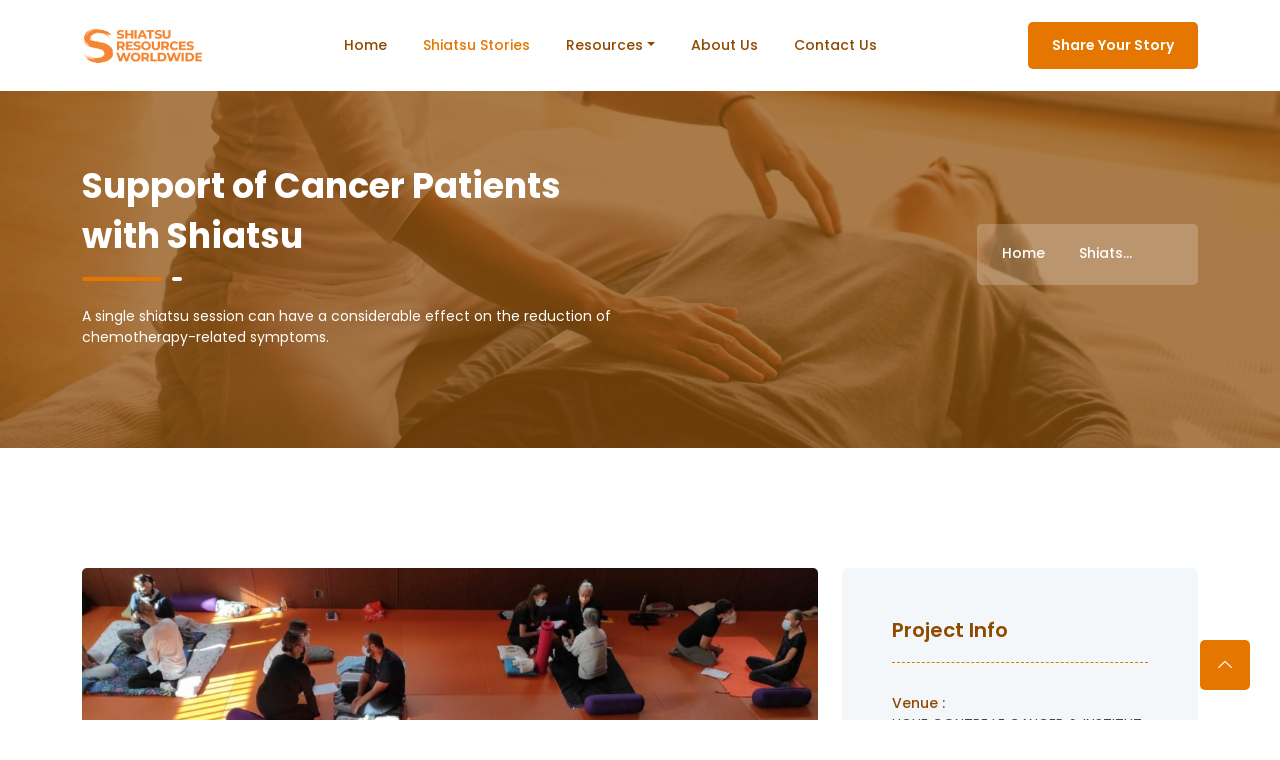

--- FILE ---
content_type: text/html; charset=UTF-8
request_url: https://shiatsuresources.net/support-of-cancer-patients-with-shiatsu/
body_size: 12091
content:
<!doctype html>
<html lang="en-US">
<head>
	<meta charset="UTF-8">
	<meta name="viewport" content="width=device-width, initial-scale=1">
	<meta http-equiv="x-ua-compatible" content="ie=edge" />
	<link rel="shortcut icon" type="image/x-icon" href="https://shiatsuresources.net/wp-content/themes/srw/assets/images/favicon-sq-32x32.png" />
	<title>Support of Cancer Patients with Shiatsu &#8211; Shiatsu Resources Worldwide</title>
<meta name='robots' content='max-image-preview:large' />
	<style>img:is([sizes="auto" i], [sizes^="auto," i]) { contain-intrinsic-size: 3000px 1500px }</style>
	<script type="text/javascript">
/* <![CDATA[ */
window._wpemojiSettings = {"baseUrl":"https:\/\/s.w.org\/images\/core\/emoji\/16.0.1\/72x72\/","ext":".png","svgUrl":"https:\/\/s.w.org\/images\/core\/emoji\/16.0.1\/svg\/","svgExt":".svg","source":{"concatemoji":"https:\/\/shiatsuresources.net\/wp-includes\/js\/wp-emoji-release.min.js?ver=6.8.3"}};
/*! This file is auto-generated */
!function(s,n){var o,i,e;function c(e){try{var t={supportTests:e,timestamp:(new Date).valueOf()};sessionStorage.setItem(o,JSON.stringify(t))}catch(e){}}function p(e,t,n){e.clearRect(0,0,e.canvas.width,e.canvas.height),e.fillText(t,0,0);var t=new Uint32Array(e.getImageData(0,0,e.canvas.width,e.canvas.height).data),a=(e.clearRect(0,0,e.canvas.width,e.canvas.height),e.fillText(n,0,0),new Uint32Array(e.getImageData(0,0,e.canvas.width,e.canvas.height).data));return t.every(function(e,t){return e===a[t]})}function u(e,t){e.clearRect(0,0,e.canvas.width,e.canvas.height),e.fillText(t,0,0);for(var n=e.getImageData(16,16,1,1),a=0;a<n.data.length;a++)if(0!==n.data[a])return!1;return!0}function f(e,t,n,a){switch(t){case"flag":return n(e,"\ud83c\udff3\ufe0f\u200d\u26a7\ufe0f","\ud83c\udff3\ufe0f\u200b\u26a7\ufe0f")?!1:!n(e,"\ud83c\udde8\ud83c\uddf6","\ud83c\udde8\u200b\ud83c\uddf6")&&!n(e,"\ud83c\udff4\udb40\udc67\udb40\udc62\udb40\udc65\udb40\udc6e\udb40\udc67\udb40\udc7f","\ud83c\udff4\u200b\udb40\udc67\u200b\udb40\udc62\u200b\udb40\udc65\u200b\udb40\udc6e\u200b\udb40\udc67\u200b\udb40\udc7f");case"emoji":return!a(e,"\ud83e\udedf")}return!1}function g(e,t,n,a){var r="undefined"!=typeof WorkerGlobalScope&&self instanceof WorkerGlobalScope?new OffscreenCanvas(300,150):s.createElement("canvas"),o=r.getContext("2d",{willReadFrequently:!0}),i=(o.textBaseline="top",o.font="600 32px Arial",{});return e.forEach(function(e){i[e]=t(o,e,n,a)}),i}function t(e){var t=s.createElement("script");t.src=e,t.defer=!0,s.head.appendChild(t)}"undefined"!=typeof Promise&&(o="wpEmojiSettingsSupports",i=["flag","emoji"],n.supports={everything:!0,everythingExceptFlag:!0},e=new Promise(function(e){s.addEventListener("DOMContentLoaded",e,{once:!0})}),new Promise(function(t){var n=function(){try{var e=JSON.parse(sessionStorage.getItem(o));if("object"==typeof e&&"number"==typeof e.timestamp&&(new Date).valueOf()<e.timestamp+604800&&"object"==typeof e.supportTests)return e.supportTests}catch(e){}return null}();if(!n){if("undefined"!=typeof Worker&&"undefined"!=typeof OffscreenCanvas&&"undefined"!=typeof URL&&URL.createObjectURL&&"undefined"!=typeof Blob)try{var e="postMessage("+g.toString()+"("+[JSON.stringify(i),f.toString(),p.toString(),u.toString()].join(",")+"));",a=new Blob([e],{type:"text/javascript"}),r=new Worker(URL.createObjectURL(a),{name:"wpTestEmojiSupports"});return void(r.onmessage=function(e){c(n=e.data),r.terminate(),t(n)})}catch(e){}c(n=g(i,f,p,u))}t(n)}).then(function(e){for(var t in e)n.supports[t]=e[t],n.supports.everything=n.supports.everything&&n.supports[t],"flag"!==t&&(n.supports.everythingExceptFlag=n.supports.everythingExceptFlag&&n.supports[t]);n.supports.everythingExceptFlag=n.supports.everythingExceptFlag&&!n.supports.flag,n.DOMReady=!1,n.readyCallback=function(){n.DOMReady=!0}}).then(function(){return e}).then(function(){var e;n.supports.everything||(n.readyCallback(),(e=n.source||{}).concatemoji?t(e.concatemoji):e.wpemoji&&e.twemoji&&(t(e.twemoji),t(e.wpemoji)))}))}((window,document),window._wpemojiSettings);
/* ]]> */
</script>
<link rel='stylesheet' id='jvm-rich-text-icons-icon-font-css-css' href='https://shiatsuresources.net/wp-content/plugins/jvm-rich-text-icons/dist/fa-5/css/all.min.css?ver=6.8.3' type='text/css' media='all' />
<style id='wp-emoji-styles-inline-css' type='text/css'>

	img.wp-smiley, img.emoji {
		display: inline !important;
		border: none !important;
		box-shadow: none !important;
		height: 1em !important;
		width: 1em !important;
		margin: 0 0.07em !important;
		vertical-align: -0.1em !important;
		background: none !important;
		padding: 0 !important;
	}
</style>
<link rel='stylesheet' id='wp-block-library-css' href='https://shiatsuresources.net/wp-includes/css/dist/block-library/style.min.css?ver=6.8.3' type='text/css' media='all' />
<style id='classic-theme-styles-inline-css' type='text/css'>
/*! This file is auto-generated */
.wp-block-button__link{color:#fff;background-color:#32373c;border-radius:9999px;box-shadow:none;text-decoration:none;padding:calc(.667em + 2px) calc(1.333em + 2px);font-size:1.125em}.wp-block-file__button{background:#32373c;color:#fff;text-decoration:none}
</style>
<link rel='stylesheet' id='wp-bootstrap-blocks-styles-css' href='https://shiatsuresources.net/wp-content/plugins/wp-bootstrap-blocks/build/style-index.css?ver=5.2.1' type='text/css' media='all' />
<style id='global-styles-inline-css' type='text/css'>
:root{--wp--preset--aspect-ratio--square: 1;--wp--preset--aspect-ratio--4-3: 4/3;--wp--preset--aspect-ratio--3-4: 3/4;--wp--preset--aspect-ratio--3-2: 3/2;--wp--preset--aspect-ratio--2-3: 2/3;--wp--preset--aspect-ratio--16-9: 16/9;--wp--preset--aspect-ratio--9-16: 9/16;--wp--preset--color--black: #000000;--wp--preset--color--cyan-bluish-gray: #abb8c3;--wp--preset--color--white: #ffffff;--wp--preset--color--pale-pink: #f78da7;--wp--preset--color--vivid-red: #cf2e2e;--wp--preset--color--luminous-vivid-orange: #ff6900;--wp--preset--color--luminous-vivid-amber: #fcb900;--wp--preset--color--light-green-cyan: #7bdcb5;--wp--preset--color--vivid-green-cyan: #00d084;--wp--preset--color--pale-cyan-blue: #8ed1fc;--wp--preset--color--vivid-cyan-blue: #0693e3;--wp--preset--color--vivid-purple: #9b51e0;--wp--preset--gradient--vivid-cyan-blue-to-vivid-purple: linear-gradient(135deg,rgba(6,147,227,1) 0%,rgb(155,81,224) 100%);--wp--preset--gradient--light-green-cyan-to-vivid-green-cyan: linear-gradient(135deg,rgb(122,220,180) 0%,rgb(0,208,130) 100%);--wp--preset--gradient--luminous-vivid-amber-to-luminous-vivid-orange: linear-gradient(135deg,rgba(252,185,0,1) 0%,rgba(255,105,0,1) 100%);--wp--preset--gradient--luminous-vivid-orange-to-vivid-red: linear-gradient(135deg,rgba(255,105,0,1) 0%,rgb(207,46,46) 100%);--wp--preset--gradient--very-light-gray-to-cyan-bluish-gray: linear-gradient(135deg,rgb(238,238,238) 0%,rgb(169,184,195) 100%);--wp--preset--gradient--cool-to-warm-spectrum: linear-gradient(135deg,rgb(74,234,220) 0%,rgb(151,120,209) 20%,rgb(207,42,186) 40%,rgb(238,44,130) 60%,rgb(251,105,98) 80%,rgb(254,248,76) 100%);--wp--preset--gradient--blush-light-purple: linear-gradient(135deg,rgb(255,206,236) 0%,rgb(152,150,240) 100%);--wp--preset--gradient--blush-bordeaux: linear-gradient(135deg,rgb(254,205,165) 0%,rgb(254,45,45) 50%,rgb(107,0,62) 100%);--wp--preset--gradient--luminous-dusk: linear-gradient(135deg,rgb(255,203,112) 0%,rgb(199,81,192) 50%,rgb(65,88,208) 100%);--wp--preset--gradient--pale-ocean: linear-gradient(135deg,rgb(255,245,203) 0%,rgb(182,227,212) 50%,rgb(51,167,181) 100%);--wp--preset--gradient--electric-grass: linear-gradient(135deg,rgb(202,248,128) 0%,rgb(113,206,126) 100%);--wp--preset--gradient--midnight: linear-gradient(135deg,rgb(2,3,129) 0%,rgb(40,116,252) 100%);--wp--preset--font-size--small: 13px;--wp--preset--font-size--medium: 20px;--wp--preset--font-size--large: 36px;--wp--preset--font-size--x-large: 42px;--wp--preset--spacing--20: 0.44rem;--wp--preset--spacing--30: 0.67rem;--wp--preset--spacing--40: 1rem;--wp--preset--spacing--50: 1.5rem;--wp--preset--spacing--60: 2.25rem;--wp--preset--spacing--70: 3.38rem;--wp--preset--spacing--80: 5.06rem;--wp--preset--shadow--natural: 6px 6px 9px rgba(0, 0, 0, 0.2);--wp--preset--shadow--deep: 12px 12px 50px rgba(0, 0, 0, 0.4);--wp--preset--shadow--sharp: 6px 6px 0px rgba(0, 0, 0, 0.2);--wp--preset--shadow--outlined: 6px 6px 0px -3px rgba(255, 255, 255, 1), 6px 6px rgba(0, 0, 0, 1);--wp--preset--shadow--crisp: 6px 6px 0px rgba(0, 0, 0, 1);}:where(.is-layout-flex){gap: 0.5em;}:where(.is-layout-grid){gap: 0.5em;}body .is-layout-flex{display: flex;}.is-layout-flex{flex-wrap: wrap;align-items: center;}.is-layout-flex > :is(*, div){margin: 0;}body .is-layout-grid{display: grid;}.is-layout-grid > :is(*, div){margin: 0;}:where(.wp-block-columns.is-layout-flex){gap: 2em;}:where(.wp-block-columns.is-layout-grid){gap: 2em;}:where(.wp-block-post-template.is-layout-flex){gap: 1.25em;}:where(.wp-block-post-template.is-layout-grid){gap: 1.25em;}.has-black-color{color: var(--wp--preset--color--black) !important;}.has-cyan-bluish-gray-color{color: var(--wp--preset--color--cyan-bluish-gray) !important;}.has-white-color{color: var(--wp--preset--color--white) !important;}.has-pale-pink-color{color: var(--wp--preset--color--pale-pink) !important;}.has-vivid-red-color{color: var(--wp--preset--color--vivid-red) !important;}.has-luminous-vivid-orange-color{color: var(--wp--preset--color--luminous-vivid-orange) !important;}.has-luminous-vivid-amber-color{color: var(--wp--preset--color--luminous-vivid-amber) !important;}.has-light-green-cyan-color{color: var(--wp--preset--color--light-green-cyan) !important;}.has-vivid-green-cyan-color{color: var(--wp--preset--color--vivid-green-cyan) !important;}.has-pale-cyan-blue-color{color: var(--wp--preset--color--pale-cyan-blue) !important;}.has-vivid-cyan-blue-color{color: var(--wp--preset--color--vivid-cyan-blue) !important;}.has-vivid-purple-color{color: var(--wp--preset--color--vivid-purple) !important;}.has-black-background-color{background-color: var(--wp--preset--color--black) !important;}.has-cyan-bluish-gray-background-color{background-color: var(--wp--preset--color--cyan-bluish-gray) !important;}.has-white-background-color{background-color: var(--wp--preset--color--white) !important;}.has-pale-pink-background-color{background-color: var(--wp--preset--color--pale-pink) !important;}.has-vivid-red-background-color{background-color: var(--wp--preset--color--vivid-red) !important;}.has-luminous-vivid-orange-background-color{background-color: var(--wp--preset--color--luminous-vivid-orange) !important;}.has-luminous-vivid-amber-background-color{background-color: var(--wp--preset--color--luminous-vivid-amber) !important;}.has-light-green-cyan-background-color{background-color: var(--wp--preset--color--light-green-cyan) !important;}.has-vivid-green-cyan-background-color{background-color: var(--wp--preset--color--vivid-green-cyan) !important;}.has-pale-cyan-blue-background-color{background-color: var(--wp--preset--color--pale-cyan-blue) !important;}.has-vivid-cyan-blue-background-color{background-color: var(--wp--preset--color--vivid-cyan-blue) !important;}.has-vivid-purple-background-color{background-color: var(--wp--preset--color--vivid-purple) !important;}.has-black-border-color{border-color: var(--wp--preset--color--black) !important;}.has-cyan-bluish-gray-border-color{border-color: var(--wp--preset--color--cyan-bluish-gray) !important;}.has-white-border-color{border-color: var(--wp--preset--color--white) !important;}.has-pale-pink-border-color{border-color: var(--wp--preset--color--pale-pink) !important;}.has-vivid-red-border-color{border-color: var(--wp--preset--color--vivid-red) !important;}.has-luminous-vivid-orange-border-color{border-color: var(--wp--preset--color--luminous-vivid-orange) !important;}.has-luminous-vivid-amber-border-color{border-color: var(--wp--preset--color--luminous-vivid-amber) !important;}.has-light-green-cyan-border-color{border-color: var(--wp--preset--color--light-green-cyan) !important;}.has-vivid-green-cyan-border-color{border-color: var(--wp--preset--color--vivid-green-cyan) !important;}.has-pale-cyan-blue-border-color{border-color: var(--wp--preset--color--pale-cyan-blue) !important;}.has-vivid-cyan-blue-border-color{border-color: var(--wp--preset--color--vivid-cyan-blue) !important;}.has-vivid-purple-border-color{border-color: var(--wp--preset--color--vivid-purple) !important;}.has-vivid-cyan-blue-to-vivid-purple-gradient-background{background: var(--wp--preset--gradient--vivid-cyan-blue-to-vivid-purple) !important;}.has-light-green-cyan-to-vivid-green-cyan-gradient-background{background: var(--wp--preset--gradient--light-green-cyan-to-vivid-green-cyan) !important;}.has-luminous-vivid-amber-to-luminous-vivid-orange-gradient-background{background: var(--wp--preset--gradient--luminous-vivid-amber-to-luminous-vivid-orange) !important;}.has-luminous-vivid-orange-to-vivid-red-gradient-background{background: var(--wp--preset--gradient--luminous-vivid-orange-to-vivid-red) !important;}.has-very-light-gray-to-cyan-bluish-gray-gradient-background{background: var(--wp--preset--gradient--very-light-gray-to-cyan-bluish-gray) !important;}.has-cool-to-warm-spectrum-gradient-background{background: var(--wp--preset--gradient--cool-to-warm-spectrum) !important;}.has-blush-light-purple-gradient-background{background: var(--wp--preset--gradient--blush-light-purple) !important;}.has-blush-bordeaux-gradient-background{background: var(--wp--preset--gradient--blush-bordeaux) !important;}.has-luminous-dusk-gradient-background{background: var(--wp--preset--gradient--luminous-dusk) !important;}.has-pale-ocean-gradient-background{background: var(--wp--preset--gradient--pale-ocean) !important;}.has-electric-grass-gradient-background{background: var(--wp--preset--gradient--electric-grass) !important;}.has-midnight-gradient-background{background: var(--wp--preset--gradient--midnight) !important;}.has-small-font-size{font-size: var(--wp--preset--font-size--small) !important;}.has-medium-font-size{font-size: var(--wp--preset--font-size--medium) !important;}.has-large-font-size{font-size: var(--wp--preset--font-size--large) !important;}.has-x-large-font-size{font-size: var(--wp--preset--font-size--x-large) !important;}
:where(.wp-block-post-template.is-layout-flex){gap: 1.25em;}:where(.wp-block-post-template.is-layout-grid){gap: 1.25em;}
:where(.wp-block-columns.is-layout-flex){gap: 2em;}:where(.wp-block-columns.is-layout-grid){gap: 2em;}
:root :where(.wp-block-pullquote){font-size: 1.5em;line-height: 1.6;}
</style>
<link rel='stylesheet' id='cookie-notice-front-css' href='https://shiatsuresources.net/wp-content/plugins/cookie-notice/css/front.min.css?ver=2.5.11' type='text/css' media='all' />
<link rel='stylesheet' id='bootstrap-css' href='https://shiatsuresources.net/wp-content/themes/srw/assets/css/bootstrap.min.css' type='text/css' media='all' />
<link rel='stylesheet' id='font-awesome-css' href='https://shiatsuresources.net/wp-content/themes/srw/assets/css/fontawesome.min.css' type='text/css' media='all' />
<link rel='stylesheet' id='animate-css' href='https://shiatsuresources.net/wp-content/themes/srw/assets/css/animate.css' type='text/css' media='all' />
<link rel='stylesheet' id='lineIcons-css' href='https://shiatsuresources.net/wp-content/themes/srw/assets/css/LineIcons.2.0.css' type='text/css' media='all' />
<link rel='stylesheet' id='tiny-slider-css' href='https://shiatsuresources.net/wp-content/themes/srw/assets/css/tiny-slider.css' type='text/css' media='all' />
<link rel='stylesheet' id='glightbox-css' href='https://shiatsuresources.net/wp-content/themes/srw/assets/css/glightbox.min.css' type='text/css' media='all' />
<link rel='stylesheet' id='shiatsu-css' href='https://shiatsuresources.net/wp-content/themes/srw/assets/css/main.css' type='text/css' media='all' />
<link rel='stylesheet' id='srw-css' href='https://shiatsuresources.net/wp-content/themes/srw/style.css?ver=6.8.3' type='text/css' media='all' />
<script type="text/javascript" id="cookie-notice-front-js-before">
/* <![CDATA[ */
var cnArgs = {"ajaxUrl":"https:\/\/shiatsuresources.net\/wp-admin\/admin-ajax.php","nonce":"9caa337917","hideEffect":"fade","position":"bottom","onScroll":false,"onScrollOffset":100,"onClick":false,"cookieName":"cookie_notice_accepted","cookieTime":2592000,"cookieTimeRejected":2592000,"globalCookie":false,"redirection":false,"cache":true,"revokeCookies":false,"revokeCookiesOpt":"automatic"};
/* ]]> */
</script>
<script type="text/javascript" src="https://shiatsuresources.net/wp-content/plugins/cookie-notice/js/front.min.js?ver=2.5.11" id="cookie-notice-front-js"></script>
<link rel="https://api.w.org/" href="https://shiatsuresources.net/wp-json/" /><link rel="alternate" title="JSON" type="application/json" href="https://shiatsuresources.net/wp-json/wp/v2/posts/2104" /><link rel="EditURI" type="application/rsd+xml" title="RSD" href="https://shiatsuresources.net/xmlrpc.php?rsd" />
<meta name="generator" content="WordPress 6.8.3" />
<link rel="canonical" href="https://shiatsuresources.net/support-of-cancer-patients-with-shiatsu/" />
<link rel='shortlink' href='https://shiatsuresources.net/?p=2104' />
<link rel="alternate" title="oEmbed (JSON)" type="application/json+oembed" href="https://shiatsuresources.net/wp-json/oembed/1.0/embed?url=https%3A%2F%2Fshiatsuresources.net%2Fsupport-of-cancer-patients-with-shiatsu%2F" />
<link rel="alternate" title="oEmbed (XML)" type="text/xml+oembed" href="https://shiatsuresources.net/wp-json/oembed/1.0/embed?url=https%3A%2F%2Fshiatsuresources.net%2Fsupport-of-cancer-patients-with-shiatsu%2F&#038;format=xml" />
<link rel="preconnect" href="https://fonts.gstatic.com/" crossorigin><link rel="preconnect" href="https://fonts.googleapis.com/" crossorigin><!-- Google tag (gtag.js) -->
<script async src="https://www.googletagmanager.com/gtag/js?id=G-VY55NQX8LS"></script>
<script>
  window.dataLayer = window.dataLayer || [];
  function gtag(){dataLayer.push(arguments);}
  gtag('js', new Date());

  gtag('config', 'G-VY55NQX8LS');
</script>

	</head>

<body class="wp-singular post-template-default single single-post postid-2104 single-format-standard wp-embed-responsive wp-theme-srw cookies-not-set">
<!--[if lte IE 9]>
	  <p class="browserupgrade">
		You are using an <strong>outdated</strong> browser. Please
		<a href="https://browsehappy.com/">upgrade your browser</a> to improve
		your experience and security.
	  </p>
	<![endif]-->


<div class="preloader">
<div class="preloader-inner">
<div class="preloader-icon">
<span></span>
<span></span>
</div>
</div>
</div>


<header class="header">
  <div class="header-inner">
  <div class="container">
  <div class="row">
  <div class="col-12">
  <nav class="navbar navbar-expand-lg">
  <a class="navbar-brand" href="https://shiatsuresources.net"><img src="https://shiatsuresources.net/wp-content/themes/srw/assets/images/logo/SRW-LOGO-50.png" alt="#"></a>
  <button class="navbar-toggler" type="button" data-bs-toggle="collapse" data-bs-target="#navbarSupportedContent" aria-controls="navbarSupportedContent" aria-expanded="false" aria-label="Toggle navigation">
  <i class="lni lni-menu open"></i>
  </button>
  <div class="collapse navbar-collapse" id="navbarSupportedContent">
  <ul id="menu-main-menu" class="navbar-nav me-auto mb-2 mb-md-0 "><li  id="menu-item-439" class="menu-item menu-item-type-custom menu-item-object-custom menu-item-home nav-item nav-item-439"><a href="https://shiatsuresources.net/" class="nav-link ">Home</a></li>
<li  id="menu-item-445" class="menu-item menu-item-type-post_type menu-item-object-page current_page_parent nav-item nav-item-445"><a href="https://shiatsuresources.net/shiatsu-stories/" class="nav-link active">Shiatsu Stories</a></li>
<li  id="menu-item-446" class="menu-item menu-item-type-custom menu-item-object-custom menu-item-has-children dropdown nav-item nav-item-446"><a href="#" class="nav-link  dropdown-toggle" data-bs-toggle="dropdown" aria-haspopup="true" aria-expanded="false">Resources</a>
<ul class="dropdown-menu  depth_0">
	<li  id="menu-item-934" class="menu-item menu-item-type-custom menu-item-object-custom nav-item nav-item-934"><a href="/treasure/" class="dropdown-item ">Shiatsu Treasures</a></li>
	<li  id="menu-item-3067" class="menu-item menu-item-type-post_type menu-item-object-page nav-item nav-item-3067"><a href="https://shiatsuresources.net/shiatsu-books-library/" class="dropdown-item ">Shiatsu Library</a></li>
	<li  id="menu-item-440" class="menu-item menu-item-type-post_type menu-item-object-page nav-item nav-item-440"><a href="https://shiatsuresources.net/about-shiatsu/" class="dropdown-item ">About Shiatsu</a></li>
	<li  id="menu-item-444" class="menu-item menu-item-type-post_type menu-item-object-page nav-item nav-item-444"><a href="https://shiatsuresources.net/shiatsu-organizations/" class="dropdown-item ">Shiatsu Organisations</a></li>
</ul>
</li>
<li  id="menu-item-441" class="menu-item menu-item-type-post_type menu-item-object-page nav-item nav-item-441"><a href="https://shiatsuresources.net/about-us/" class="nav-link ">About Us</a></li>
<li  id="menu-item-443" class="menu-item menu-item-type-post_type menu-item-object-page nav-item nav-item-443"><a href="https://shiatsuresources.net/contact-us/" class="nav-link ">Contact us</a></li>
<li  id="menu-item-442" class="d-lg-none menu-item menu-item-type-post_type menu-item-object-page nav-item nav-item-442"><a href="https://shiatsuresources.net/add-your-story/" class="nav-link ">Share your Story!</a></li>
</ul>  <div class="button">
  <a href="https://shiatsuresources.net/add-your-story/" class="btn">Share your Story</a>
  </div>
  </div>
  </nav>
   </div>
  </div>
  </div>
  </div>
  </header>

<a href="https://shiatsuresources.net/category/cancer/" rel="category tag">Cancer</a>&raquo; <a href="https://shiatsuresources.net/category/hospitals/" rel="category tag">Hospitals</a><div class="breadcrumbs overlay">
<div class="container">
<div class="row align-items-center">
<div class="col-lg-6 col-md-6 col-12">
<div class="breadcrumbs-content">
	<h1 class="page-title">Support of Cancer Patients with Shiatsu</h1>	<p>A single shiatsu session can have a considerable effect on the reduction of chemotherapy-related symptoms.</p>
</div>
</div>
<div class="col-lg-6 col-md-6 col-12">
	
<ul class="breadcrumb-nav">
<!-- <li><a href="https://shiatsuresources.net">Home</a></li>
<li></li> -->
	<!-- Breadcrumb NavXT 7.5.0 -->
<li class="home"><span property="itemListElement" typeof="ListItem"><a property="item" typeof="WebPage" title="Go to Shiatsu Resources Worldwide." href="https://shiatsuresources.net" class="home" ><span property="name">Home</span></a><meta property="position" content="1"></span></li>
<li class="post-root post post-post"><span property="itemListElement" typeof="ListItem"><a property="item" typeof="WebPage" title="Go to Shiatsu Stories." href="https://shiatsuresources.net/shiatsu-stories/" class="post-root post post-post" ><span property="name">Shiatsu Stories</span></a><meta property="position" content="2"></span></li>
<li class="post post-post current-item"><span property="itemListElement" typeof="ListItem"><span property="name" class="post post-post current-item d-none">Support of Cancer Patients with Shiatsu</span><meta property="url" content="https://shiatsuresources.net/support-of-cancer-patients-with-shiatsu/"><meta property="position" content="3"></span></li>
</ul>
</div>
</div>
</div>
</div>

<div class="portfolio-details section">
	<div class="container">
	<div class="row">
	<div class="col-lg-8 col-md-12 col-12">
	<div class="content">
	<div class="thumb">
	<img width="640" height="360" src="https://shiatsuresources.net/wp-content/uploads/2023/01/Fanny-1-768x432.jpg" class="img-fluid w-100 wp-post-image" alt="" title="Featured image" decoding="async" fetchpriority="high" srcset="https://shiatsuresources.net/wp-content/uploads/2023/01/Fanny-1-768x432.jpg 768w, https://shiatsuresources.net/wp-content/uploads/2023/01/Fanny-1-300x169.jpg 300w, https://shiatsuresources.net/wp-content/uploads/2023/01/Fanny-1-1024x576.jpg 1024w, https://shiatsuresources.net/wp-content/uploads/2023/01/Fanny-1.jpg 1280w" sizes="(max-width: 640px) 100vw, 640px" />	</div>
	
<p>Having worked for many years treating people with cancer, Fanny Roque has now started a special training course for Shiatsu practitioners wishing to do likewise.</p>



<p>The emphasis is on practice, and above all how to reduce the side effects of treatment in an effective way at each stage of the medical treatment, but also which kind of movements to avoid. To increase the intensity of the training, people undergoing chemotherapy treatment are invited to receive Shiatsu from the trainees.</p>



<h4 class="wp-block-heading">In the Spotlight</h4>



<hr class="wp-block-separator has-text-color has-luminous-vivid-orange-color has-css-opacity has-luminous-vivid-orange-background-color has-background is-style-wide"/>



<section class="wp-block-group is-layout-flex wp-block-group-is-layout-flex">
<div class="wp-block-columns w-100 is-layout-flex wp-container-core-columns-is-layout-9d6595d7 wp-block-columns-is-layout-flex">
<div class="wp-block-column is-layout-flow wp-block-column-is-layout-flow"><div class="wp-block-image is-style-default">
<figure class="aligncenter size-full"><img decoding="async" width="515" height="518" src="https://shiatsuresources.net/wp-content/uploads/2023/01/Fanny-Profile.jpg" alt="" class="wp-image-2106" srcset="https://shiatsuresources.net/wp-content/uploads/2023/01/Fanny-Profile.jpg 515w, https://shiatsuresources.net/wp-content/uploads/2023/01/Fanny-Profile-298x300.jpg 298w, https://shiatsuresources.net/wp-content/uploads/2023/01/Fanny-Profile-150x150.jpg 150w" sizes="(max-width: 515px) 100vw, 515px" /></figure></div></div>



<div class="wp-block-column is-layout-flow wp-block-column-is-layout-flow">
<h3 class="wp-block-heading has-medium-font-size">Fanny Roque</h3>



<p>fanny.roque@gmail.com<br>www.fannyroque.fr</p>



<p>Follow on <a href="https://www.facebook.com/FannyroqueShiatsuFormation/" target="_blank" rel="noreferrer noopener">Facebook </a></p>



<p>Follow on <a href="https://www.youtube.com/channel/UCsFJtFwcuaFNpQ260FcD-Og">YouTube</a></p>
</div>
</div>
</section>



<p>Fanny Roque is currently President of the French Federation of Traditional Shiatsu (FFST).<br>Trained in Zen Shiatsu, she has been accompanying cancer patients for many years, notably at the Ligue Contre le Cancer and the Institut du Sein d&#8217;Aquitaine at the Tivoli Clinic in Bordeaux.</p>



<p>Since 2020, Fanny has been training and accompanying nurses and care assistants in Shiatsu oncology at the polyclinic of Bordeaux Nord and presenting Shiatsu at conferences for health professionals.</p>



<p>2022 was a new step in her training activity: she decided to transmit her knowledge to Shiatsu practitioners and now offers specialist courses in Shiatsu for cancer.</p>



<h4 class="wp-block-heading">Foreword</h4>



<hr class="wp-block-separator has-text-color has-luminous-vivid-orange-color has-css-opacity has-luminous-vivid-orange-background-color has-background is-style-wide"/>



<p>La Ligue Contre le Cancer and the Institut du Sein d&#8217;Aquitaine selected fifteen people with breast, stomach or blood cancer, and invited them to receive Shiatsu. 12 of them had an initial cancer, and were undergoing treatment either with oral or intravenous chemotherapy, while 3 of them were experiencing recurrence of stage 3 breast cancer (with metastasis).</p>



<p>First, a specific and detailed medical history was taken, including: type of cancer; stage in the medical treatment; pain scale and frequency; emotional state and side effects related to the type of chemotherapy. The Shiatsu practitioners then explained what Shiatsu during cancer is and gave a treatment.</p>



<figure class="wp-block-embed aligncenter is-type-video is-provider-youtube wp-block-embed-youtube wp-embed-aspect-16-9 wp-has-aspect-ratio"><div class="wp-block-embed__wrapper">
<iframe title="Support for Cancer Patients - Interview with Fanny Roque" width="640" height="360" src="https://www.youtube.com/embed/5VIQ_RFIgQo?feature=oembed" frameborder="0" allow="accelerometer; autoplay; clipboard-write; encrypted-media; gyroscope; picture-in-picture; web-share" referrerpolicy="strict-origin-when-cross-origin" allowfullscreen></iframe>
</div></figure>



<p>Shiatsu work during chemotherapy includes:</p>



<ul class="wp-block-list">
<li>Powerful mobilisation of the shoulder blades and paravertebral muscles to soothe headaches<br><br></li>



<li>Thoroughly working with the digestive system to contain Rebellious Qi, disperse Heat and root Kidney Yin<br> <br></li>



<li>Ampuku Zukai techniques, with Stomach meridian and Chong Mai to reduce nausea and calm digestive disorders<br><br></li>



<li>Work on the spine and Du Mai, the seat of the nervous system, and localized work on the affected areas, usually fingertips and toes, to resolve paraesthesia.<br><br></li>
</ul>



<figure class="wp-block-gallery has-nested-images columns-4 is-cropped wp-block-gallery-1 is-layout-flex wp-block-gallery-is-layout-flex">
<figure class="wp-block-image size-large"><a href="https://shiatsuresources.net/wp-content/uploads/2023/01/Fanny-1.jpg" target="_blank" rel="noopener"><img loading="lazy" decoding="async" width="1024" height="576" data-id="2110" src="https://shiatsuresources.net/wp-content/uploads/2023/01/Fanny-1-1024x576.jpg" alt="" class="wp-image-2110" srcset="https://shiatsuresources.net/wp-content/uploads/2023/01/Fanny-1-1024x576.jpg 1024w, https://shiatsuresources.net/wp-content/uploads/2023/01/Fanny-1-300x169.jpg 300w, https://shiatsuresources.net/wp-content/uploads/2023/01/Fanny-1-768x432.jpg 768w, https://shiatsuresources.net/wp-content/uploads/2023/01/Fanny-1.jpg 1280w" sizes="auto, (max-width: 1024px) 100vw, 1024px" /></a></figure>



<figure class="wp-block-image size-large"><a href="https://shiatsuresources.net/wp-content/uploads/2023/01/Fanny-4.jpg" target="_blank" rel="noopener"><img loading="lazy" decoding="async" width="1024" height="576" data-id="2112" src="https://shiatsuresources.net/wp-content/uploads/2023/01/Fanny-4-1024x576.jpg" alt="" class="wp-image-2112" srcset="https://shiatsuresources.net/wp-content/uploads/2023/01/Fanny-4-1024x576.jpg 1024w, https://shiatsuresources.net/wp-content/uploads/2023/01/Fanny-4-300x169.jpg 300w, https://shiatsuresources.net/wp-content/uploads/2023/01/Fanny-4-768x432.jpg 768w, https://shiatsuresources.net/wp-content/uploads/2023/01/Fanny-4.jpg 1280w" sizes="auto, (max-width: 1024px) 100vw, 1024px" /></a></figure>



<figure class="wp-block-image size-large"><a href="https://shiatsuresources.net/wp-content/uploads/2023/01/Fanny-3.jpg" target="_blank" rel="noopener"><img loading="lazy" decoding="async" width="1024" height="576" data-id="2113" src="https://shiatsuresources.net/wp-content/uploads/2023/01/Fanny-3-1024x576.jpg" alt="" class="wp-image-2113" srcset="https://shiatsuresources.net/wp-content/uploads/2023/01/Fanny-3-1024x576.jpg 1024w, https://shiatsuresources.net/wp-content/uploads/2023/01/Fanny-3-300x169.jpg 300w, https://shiatsuresources.net/wp-content/uploads/2023/01/Fanny-3-768x432.jpg 768w, https://shiatsuresources.net/wp-content/uploads/2023/01/Fanny-3.jpg 1280w" sizes="auto, (max-width: 1024px) 100vw, 1024px" /></a></figure>
</figure>



<p>The Shiatsu practitioners then showed acupuncture points for self-stimulation during and after chemotherapy:</p>



<ul class="wp-block-list">
<li>Pc 6 and St 36 for nausea</li>



<li>Liv 3 and GB 14 for headache</li>



<li>LI 4 and interdigital points for paraesthesia</li>
</ul>



<p>Following these sessions, the participants showed immediate improvement in back pain, significant emotional relaxation and a reduction in side effects associated with chemotherapy, including a reduction of more than 4 points out of 10 for nausea and paresthesia.</p>



<h4 class="wp-block-heading">Postface</h4>



<hr class="wp-block-separator has-text-color has-luminous-vivid-orange-color has-css-opacity has-luminous-vivid-orange-background-color has-background is-style-wide"/>



<p>A single Shiatsu session can have a considerable effect on the reduction of chemotherapy-related symptoms. Experience shows that the closer to the time of chemotherapy, the more significantly Shiatsu reduces side effects.</p>



<figure class="wp-block-pullquote mt-0 has-luminous-vivid-orange-color has-text-color" style="font-size:18px"><blockquote><p><em>The emphasis is on practice and above all how to reduce the side effects of treatment <br>in an effective way at each stage of the medical treatment</em></p><cite>FANNY ROQUE</cite></blockquote></figure>



<div class="wp-block-columns is-layout-flex wp-container-core-columns-is-layout-9d6595d7 wp-block-columns-is-layout-flex">
<div class="wp-block-column post-tags popular-tag-widget is-layout-flow wp-block-column-is-layout-flow">
<h5 class="wp-block-heading tag-title">Related Tags:</h5>


<div class="taxonomy-post_tag tags wp-block-post-terms"><a href="https://shiatsuresources.net/tag/cancer/" rel="tag">Cancer</a><span class="wp-block-post-terms__separator"> </span><a href="https://shiatsuresources.net/tag/france/" rel="tag">France</a><span class="wp-block-post-terms__separator"> </span><a href="https://shiatsuresources.net/tag/hospitals/" rel="tag">hospitals</a><span class="wp-block-post-terms__separator"> </span><a href="https://shiatsuresources.net/tag/shiatsu/" rel="tag">Shiatsu</a></div></div>
</div>
	<div class="share">
	<div class="post-social-media">
<h5 class="share-title">Social Share</h5>
  <ul class="custom-flex">
  <li>
  <a href="https://www.facebook.com/sharer/sharer.php?u=https://shiatsuresources.net/support-of-cancer-patients-with-shiatsu/" title="Share on facebook" class="facebook">
  <i class="lni lni-facebook-original"></i>
  </a>
  </li>
  <li>
  <a href="https://twitter.com/intent/tweet?url=https://shiatsuresources.net/support-of-cancer-patients-with-shiatsu/&text=Support of Cancer Patients with Shiatsu&via=shiatsuresources.net" title="Tweet this" target="_blank" class="twitter">
  <i class="lni lni-twitter-original"></i>
  </a>
  </li>
  <li>
  <a href="https://www.linkedin.com/shareArticle?mini=true&url=https://shiatsuresources.net/support-of-cancer-patients-with-shiatsu/" title="Share on linkedin" target="_blank" class="linkedin">
  <i class="lni lni-linkedin"></i>
  </a>
  </li>
  </ul>
  </div>
	</div> <!-- /share -->

	</div> <!-- /content -->
	</div> <!-- /col -->

	<div class="col-lg-4 col-md-12 col-12">
	<div class="pf-details-sidebar">
		<h4>Project Info</h4>
	<ul>
	<li><span>Venue : </span><br>LIGUE CONTRE LE CANCER & INSTITUT DU SEIN D'AQUITAINE AT TIVOLI CLINIC, BORDEAUX</li>
	<li><span>Organisation : </span><br>FANNY ROQUE FORMATION</li>
	<li><span>Coordinators : </span><br>FANNY ROQUE </li>
	<li><span>Event type : </span><br>VOLUNTEER</li>
	<li><span>Period : </span><br>12-15 OCTOBER 2022</li>
	<li><span>Country : </span><br>FRANCE </li>
	<li><span>Published : </span><br>2023-03-30 </li>
	</ul>
		</div> <!-- /pf-details-sidebar --> 
	</div>
	</div> <!-- /row -->
	<div class="recent-nav">
	<div class="row align-items-center">
	<div class="col-lg-5 col-md-5 col-5">
	<div class="prev-project">
	<a href="https://shiatsuresources.net/supporting-psychotherapists-and-counsellors-with-shiatsu-2/" rel="prev"><i class="lni lni-arrow-left"></i> Previous Story</a>	</div>
	</div>
	<div class="col-lg-2 col-md-2 col-2">
	<div class="middle-grid">
	<i class="lni lni-grid-alt"></i>
	</div>
	</div>
	<div class="col-lg-5 col-md-5 col-5">
	<div class="next-project">
	<a href="https://shiatsuresources.net/shiatsu-for-severe-alzheimers-sufferers/" rel="next">Next Story <i class="lni lni-arrow-right"></i></a>	</div>
	</div>
	</div>
	</div> <!-- /recent-nav -->

	<section class="newsletter-area" style="background-color:#f8ddc1;">
	<div class="container">
	<div class="row ">
	<div class="col-lg-8 offset-lg-2 col-12 py-3">
	<div class="subscribe-text wow fadeInUp" data-wow-delay=".2s" style="visibility: visible; animation-delay: 0.2s; animation-name: fadeInUp;">
		
<div class="wpcf7 no-js" id="wpcf7-f1120-p2104-o1" lang="en-US" dir="ltr" data-wpcf7-id="1120">
<div class="screen-reader-response"><p role="status" aria-live="polite" aria-atomic="true"></p> <ul></ul></div>
<form action="/support-of-cancer-patients-with-shiatsu/#wpcf7-f1120-p2104-o1" method="post" class="wpcf7-form init mt-2" aria-label="Contact form" novalidate="novalidate" data-status="init">
<fieldset class="hidden-fields-container"><input type="hidden" name="_wpcf7" value="1120" /><input type="hidden" name="_wpcf7_version" value="6.1.4" /><input type="hidden" name="_wpcf7_locale" value="en_US" /><input type="hidden" name="_wpcf7_unit_tag" value="wpcf7-f1120-p2104-o1" /><input type="hidden" name="_wpcf7_container_post" value="2104" /><input type="hidden" name="_wpcf7_posted_data_hash" value="" />
</fieldset>
<div class="row g-3 p-3 align-items-center">
<div class="col-auto">
<label class="visually-hidden" for="s-name">Name</label>
     <span class="wpcf7-form-control-wrap" data-name="s-name"><input size="40" maxlength="400" class="wpcf7-form-control wpcf7-text wpcf7-validates-as-required form-control me-1" id="s-name" aria-required="true" aria-invalid="false" placeholder="Your Name" value="" type="text" name="s-name" /></span>
</div>
<div class="col-auto">
    <label class="visually-hidden" for="s-name">Name</label>
      <span class="wpcf7-form-control-wrap" data-name="your-email"><input size="40" maxlength="400" class="wpcf7-form-control wpcf7-email wpcf7-validates-as-required wpcf7-text wpcf7-validates-as-email form-control" aria-required="true" aria-invalid="false" placeholder="Your email address" value="" type="email" name="your-email" /></span>
</div>
<div class="button col-auto">
<button type="submit" class="btn">Subscribe Now!</button>
</div>
</div><div class="wpcf7-response-output" aria-hidden="true"></div>
</form>
</div>

	</div>
	
	</div>
	</div>
	</div>
	</section>


		<div class="related-project"> 
  <div class="row">
  <div class="col-12">
  <h2 class="title">Recent Stories</h2>
  </div>
  </div>
  <div class="row">
			
  <div class="col-lg-4 col-md-6 col-12">
  <div class="single-related-project">
  <div class="image">
  <a href="https://shiatsuresources.net/shiatsu-and-palliative-care/"><img class="img-thumbnail" src="https://shiatsuresources.net/wp-content/uploads/2025/06/Shiatsu-and-Palliative-Care-FR-.jpg" alt="Shiatsu and Palliative Care"></a>			
  </div>
  <div class="single-content">
  <!--a href="#" class="tag">Web Design</a-->
				Tags: <a href="https://shiatsuresources.net/tag/france/" rel="tag">France</a>, <a href="https://shiatsuresources.net/tag/hospitals/" rel="tag">hospitals</a>, <a href="https://shiatsuresources.net/tag/pain-management/" rel="tag">Pain Management</a>, <a href="https://shiatsuresources.net/tag/palliative-care/" rel="tag">Palliative Care</a>, <a href="https://shiatsuresources.net/tag/shiatsu/" rel="tag">Shiatsu</a><h6>Shiatsu and Palliative Care</h6>	</div>
  </div> <!-- /single-related-project -->
  </div>
		   
  <div class="col-lg-4 col-md-6 col-12">
  <div class="single-related-project">
  <div class="image">
  <a href="https://shiatsuresources.net/shiatsu-with-neurodivergent-clients/"><img class="img-thumbnail" src="https://shiatsuresources.net/wp-content/uploads/2025/06/BM-2.jpg" alt="Shiatsu with Neurodivergent Clients"></a>			
  </div>
  <div class="single-content">
  <!--a href="#" class="tag">Web Design</a-->
				Tags: <a href="https://shiatsuresources.net/tag/germany/" rel="tag">Germany</a>, <a href="https://shiatsuresources.net/tag/shiatsu/" rel="tag">Shiatsu</a><h6>Shiatsu with Neurodivergent Clients</h6>	</div>
  </div> <!-- /single-related-project -->
  </div>
		   
  <div class="col-lg-4 col-md-6 col-12">
  <div class="single-related-project">
  <div class="image">
  <a href="https://shiatsuresources.net/support-of-cancer-patients-france/"><img class="img-thumbnail" src="https://shiatsuresources.net/wp-content/uploads/2024/09/Shiatsu-and-Cancer-Kim-1.jpg" alt="Support of Cancer Patients, France"></a>			
  </div>
  <div class="single-content">
  <!--a href="#" class="tag">Web Design</a-->
				Tags: <a href="https://shiatsuresources.net/tag/do-in/" rel="tag">Do-In</a>, <a href="https://shiatsuresources.net/tag/france/" rel="tag">France</a>, <a href="https://shiatsuresources.net/tag/hospitals/" rel="tag">hospitals</a>, <a href="https://shiatsuresources.net/tag/shiatsu/" rel="tag">Shiatsu</a><h6>Support of Cancer Patients, France</h6>	</div>
  </div> <!-- /single-related-project -->
  </div>
		     </div> <!-- /row -->
  </div> <!-- /related-project -->
			
	</div>
	</div> <!-- /portfolio-details -->
<footer class="footer">
<div class="call-action">
<div class="container">
<div class="inner-content">
<div class="row align-items-center">
<div class="col-lg-8 col-md-8 col-12">
<h2>Your story deserves to be known!</h2>
<p class="lh-sm">We want to hear your stories.<br>
	We want to see what you have done.<br>
	We want to find out about your experiences.<br>
	</p>
<p class="lh-sm">Our primary goal is to collect and summarize information 
	about how and where Shiatsu practitioners have successfully introduced Shiatsu.</p>
</div>
<div class="col-lg-4 col-md-4 col-12">
<div class="button">
<a href="https://shiatsuresources.net/add-your-story/" class="btn"> Share Your Story</a>
</div>
</div>
</div>
</div>
</div>
</div>

<div class="footer-middle">
<div class="container">
<div class="row">
<div class="col-lg-4 col-md-4 col-12">

<div class="f-about single-footer">
<div class="logo">
<a href="index.html"><img src="https://shiatsuresources.net/wp-content/themes/srw/assets/images/logo/SRW-LOGO-50.png" alt="Logo"></a>
</div>
<p><a href="https://www.europeanshiatsufederation.eu/en/home/" target="_blank" rel="noopener noreferrer">Powered by the European Shiatsu Federation.</a></p>
<div class="footer-social">
<ul>
<li><a target="_blank" href="https://www.facebook.com/ShiatsuResourcesWorldwide" title="Facebook Page"><i class="lni lni-facebook-original"></i></a></li>
<li><a target="_blank" href="https://www.youtube.com/channel/UCygTgdsVbkNlcnzMIPyw-LA/videos" title="YouTube Channel"><i class="lni lni-youtube" style="font-size:large;"></i></a></li>
<!--li><a href="#"><i class="lni lni-linkedin-original"></i></a></li>
<li><a href="#"><i class="lni lni-google"></i></a></li-->
</ul>
</div>
</div>

</div>

<div class="col-lg-8 col-md-8 col-12">
<div class="row">

<!--div class="col-lg-3 col-md-6 col-12">

<div class="single-footer sm-custom-border f-link">
<h3>Pages</h3>
<ul>
<li><a href="#">About Us</a></li>
<li><a href="#">Our Services</a></li>
<li><a href="#">Contact Us</a></li>
<li><a href="#">Our Blog</a></li>
</ul>
</div>

</div-->
<nav class="navbar navbar-expand-lg">
<div class="container-fluid">
	<ul id="menu-footer-menu" class="navbar-nav me-auto mb-2 mb-md-0 "><li  id="menu-item-505" class="menu-item menu-item-type-post_type menu-item-object-page nav-item nav-item-505"><a href="https://shiatsuresources.net/about-shiatsu/" class="nav-link ">About Shiatsu</a></li>
<li  id="menu-item-506" class="menu-item menu-item-type-post_type menu-item-object-page nav-item nav-item-506"><a href="https://shiatsuresources.net/about-us/" class="nav-link ">About Us</a></li>
<li  id="menu-item-507" class="menu-item menu-item-type-post_type menu-item-object-page nav-item nav-item-507"><a href="https://shiatsuresources.net/contact-us/" class="nav-link ">Contact us</a></li>
<li  id="menu-item-504" class="menu-item menu-item-type-post_type menu-item-object-page menu-item-privacy-policy nav-item nav-item-504"><a href="https://shiatsuresources.net/terms-and-conditions/" class="nav-link ">Terms and conditions</a></li>
</ul></div>
</nav>
</div>
</div>

</div>
</div>
</div>


<div class="footer-bottom">
<div class="container">
<div class="inner">
<div class="row">
<div class="col-12">
 <div class="left">
<p>Designed and Developed by<a href="https://inner-wise.com/" rel="nofollow" target="_blank">Inner-Wise.com</a></p>
</div>
</div>
</div>
</div>
</div>
</div>

</footer>


<a href="#" class="scroll-top btn-hover">
<i class="lni lni-chevron-up"></i>
</a>

<script type="speculationrules">
{"prefetch":[{"source":"document","where":{"and":[{"href_matches":"\/*"},{"not":{"href_matches":["\/wp-*.php","\/wp-admin\/*","\/wp-content\/uploads\/*","\/wp-content\/*","\/wp-content\/plugins\/*","\/wp-content\/themes\/srw\/*","\/*\\?(.+)"]}},{"not":{"selector_matches":"a[rel~=\"nofollow\"]"}},{"not":{"selector_matches":".no-prefetch, .no-prefetch a"}}]},"eagerness":"conservative"}]}
</script>
<style id='core-block-supports-inline-css' type='text/css'>
.wp-container-core-columns-is-layout-9d6595d7{flex-wrap:nowrap;}.wp-block-gallery.wp-block-gallery-1{--wp--style--unstable-gallery-gap:var( --wp--style--gallery-gap-default, var( --gallery-block--gutter-size, var( --wp--style--block-gap, 0.5em ) ) );gap:var( --wp--style--gallery-gap-default, var( --gallery-block--gutter-size, var( --wp--style--block-gap, 0.5em ) ) );}
</style>
<script type="text/javascript" src="https://shiatsuresources.net/wp-includes/js/dist/hooks.min.js?ver=4d63a3d491d11ffd8ac6" id="wp-hooks-js"></script>
<script type="text/javascript" src="https://shiatsuresources.net/wp-includes/js/dist/i18n.min.js?ver=5e580eb46a90c2b997e6" id="wp-i18n-js"></script>
<script type="text/javascript" id="wp-i18n-js-after">
/* <![CDATA[ */
wp.i18n.setLocaleData( { 'text direction\u0004ltr': [ 'ltr' ] } );
/* ]]> */
</script>
<script type="text/javascript" src="https://shiatsuresources.net/wp-content/plugins/contact-form-7/includes/swv/js/index.js?ver=6.1.4" id="swv-js"></script>
<script type="text/javascript" id="contact-form-7-js-before">
/* <![CDATA[ */
var wpcf7 = {
    "api": {
        "root": "https:\/\/shiatsuresources.net\/wp-json\/",
        "namespace": "contact-form-7\/v1"
    },
    "cached": 1
};
/* ]]> */
</script>
<script type="text/javascript" src="https://shiatsuresources.net/wp-content/plugins/contact-form-7/includes/js/index.js?ver=6.1.4" id="contact-form-7-js"></script>
<script type="text/javascript" src="https://shiatsuresources.net/wp-content/themes/srw/assets/js/bootstrap.min.js?ver=6.8.3" id="bootstrap-js"></script>
<script type="text/javascript" src="https://shiatsuresources.net/wp-content/themes/srw/assets/js/count-up.min.js?ver=6.8.3" id="count-up-js"></script>
<script type="text/javascript" src="https://shiatsuresources.net/wp-content/themes/srw/assets/js/tiny-slider.js?ver=6.8.3" id="tiny-slider-js"></script>
<script type="text/javascript" src="https://shiatsuresources.net/wp-content/themes/srw/assets/js/glightbox.min.js?ver=6.8.3" id="glightbox-js"></script>
<script type="text/javascript" src="https://shiatsuresources.net/wp-includes/js/imagesloaded.min.js?ver=5.0.0" id="imagesloaded-js"></script>
<script type="text/javascript" src="https://shiatsuresources.net/wp-content/themes/srw/assets/js/wow.min.js?ver=6.8.3" id="wow-js"></script>
<script type="text/javascript" src="https://shiatsuresources.net/wp-content/themes/srw/assets/js/isotope.min.js?ver=6.8.3" id="isotope-js"></script>
<script type="text/javascript" src="https://shiatsuresources.net/wp-content/themes/srw/assets/js/main.js?ver=6.8.3" id="main-js"></script>

		<!-- Cookie Notice plugin v2.5.11 by Hu-manity.co https://hu-manity.co/ -->
		<div id="cookie-notice" role="dialog" class="cookie-notice-hidden cookie-revoke-hidden cn-position-bottom" aria-label="Cookie Notice" style="background-color: rgba(50,50,58,1);"><div class="cookie-notice-container" style="color: #fff"><span id="cn-notice-text" class="cn-text-container">We use cookies to ensure that we give you the best experience on our website. If you continue to use this site we will assume that you are happy with it.</span><span id="cn-notice-buttons" class="cn-buttons-container"><button id="cn-accept-cookie" data-cookie-set="accept" class="cn-set-cookie cn-button" aria-label="Ok" style="background-color: #00a99d">Ok</button></span><button type="button" id="cn-close-notice" data-cookie-set="accept" class="cn-close-icon" aria-label="No"></button></div>
			
		</div>
		<!-- / Cookie Notice plugin --></body>
</html>



--- FILE ---
content_type: text/javascript
request_url: https://shiatsuresources.net/wp-content/themes/srw/assets/js/main.js?ver=6.8.3
body_size: 1078
content:
/*
Template Name: SRW - Shiatsu Resources Worldwide.
Author: Atasa Rossios
*/

(function () {
    //===== Prealoder

    window.onload = function () {
        window.setTimeout(fadeout, 500);
    }

    function fadeout() {
        document.querySelector('.preloader').style.opacity = '0';
        document.querySelector('.preloader').style.display = 'none';
    }

    /*=====================================
    Sticky
    ======================================= */
    window.onscroll = function () {
        var header_navbar = document.querySelector(".header-inner");
        var sticky = header_navbar.offsetTop;

        if (window.pageYOffset > sticky) {
            header_navbar.classList.add("sticky");
        } else {
            header_navbar.classList.remove("sticky");
        }



        // show or hide the back-top-top button
        var backToTo = document.querySelector(".scroll-top");
        if (document.body.scrollTop > 50 || document.documentElement.scrollTop > 50) {
            backToTo.style.display = "flex";
        } else {
            backToTo.style.display = "none";
        }
    };

    // for menu scroll 
    var pageLink = document.querySelectorAll('.page-scroll');

    pageLink.forEach(elem => {
        elem.addEventListener('click', e => {
            e.preventDefault();
            document.querySelector(elem.getAttribute('href')).scrollIntoView({
                behavior: 'smooth',
                offsetTop: 1 - 60,
            });
        });
    });

    //===== close navbar-collapse when a  clicked
    let navbarToggler = document.querySelector(".navbar-toggler");
    var navbarCollapse = document.querySelector(".collapse");

    document.querySelectorAll(".page-scroll").forEach(e =>
        e.addEventListener("click", () => {
            navbarToggler.classList.remove("active");
            navbarCollapse.classList.remove('show')
        })
    );
    navbarToggler.addEventListener('click', function () {
        navbarToggler.classList.toggle("active");
    })
    // WOW active
    new WOW().init();

    let filterButtons = document.querySelectorAll('.portfolio-btn-wrapper button');
    filterButtons.forEach(e =>
        e.addEventListener('click', () => {

            let filterValue = event.target.getAttribute('data-filter');
            iso.arrange({
                filter: filterValue
            });
        })
    );

    var elements = document.getElementsByClassName("portfolio-btn");
    for (var i = 0; i < elements.length; i++) {
        elements[i].onclick = function () {
            var el = elements[0];
            while (el) {
                if (el.tagName === "BUTTON") {
                    el.classList.remove("active");
                }
                el = el.nextSibling;
            }
            this.classList.add("active");
        };
    };

    //====== counter up 
    var cu = new counterUp({
        start: 0,
        duration: 2000,
        intvalues: true,
        interval: 100,
        append: " ",
    });
    cu.start();

})();
